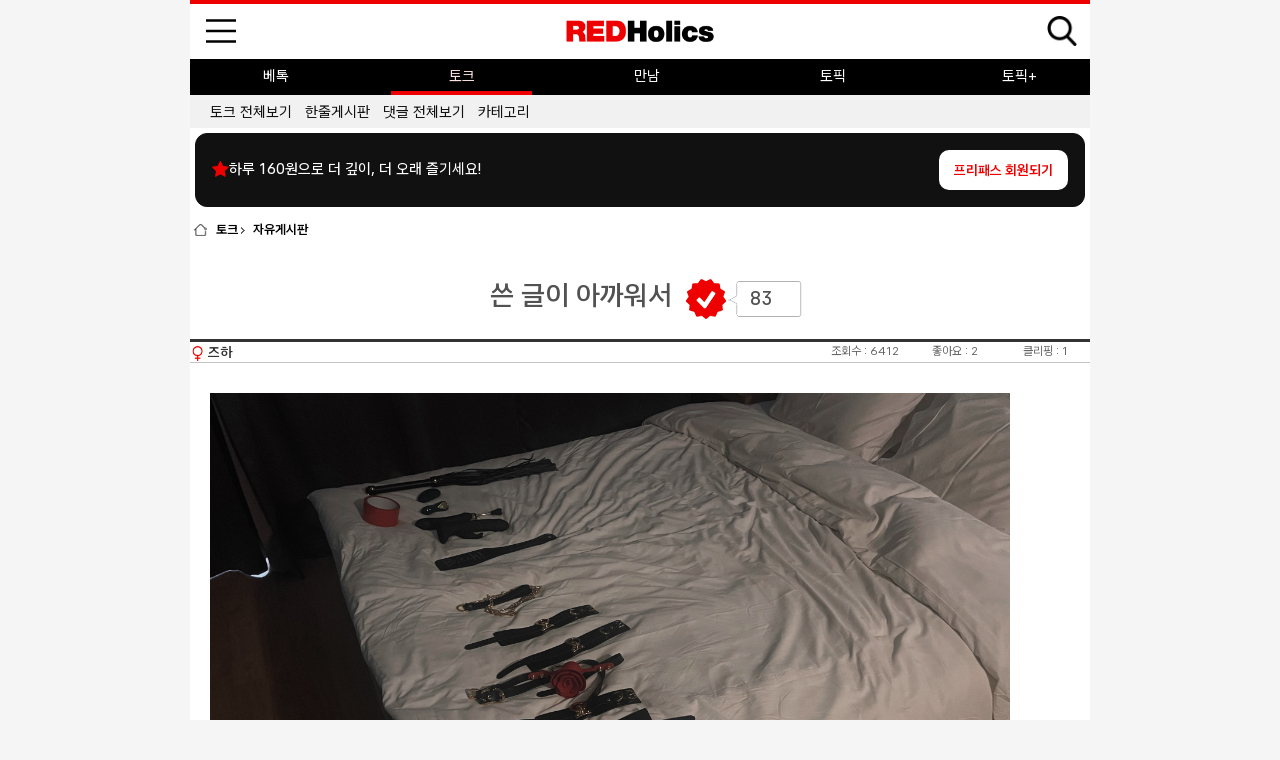

--- FILE ---
content_type: text/html; charset=utf-8
request_url: https://redholics.com/red_board/view.php?&bbs_code=talk2&page=1&bd_num=138753
body_size: 72061
content:
<!doctype html>
<html>
<head>
    <meta charset="utf-8">
    <meta http-equiv="X-UA-Compatible" content="IE=edge">
    <meta name="viewport" content="width=device-width, initial-scale=1">
            <title>쓴 글이 아까워서-레드홀릭스</title>
                <meta name="description" content="자지 딜도로도 오르가즘 느끼고 싸는 걸 몇 번 보더니 쑤셔대는 것에 맛이 들렸나보다. 대실 한 번 하는데 갖고있는 장난감들 이렇게까지 챙겨올 일이야? 하긴 내 반응이 찰지긴 하지.5분만 참아.시간을 정해주고 극한까지 괴롭히는 건.. 진짜 못됐다.묶인 손도 소용없을만큼 몸을 비틀어 저항하면 더 꽉 붙잡혀 당하게 될 뿐.진짜 싫어? 싫으면 말하라고 했잖아. 너 더 느끼고 싶지?반박불가였다.&lsquo;힘들다&rsquo; 가 ..."/>
    

            <meta name="google-site-verification" content="zJ-VVwCUP_GDGKBuynZBw4TjOejqeFFZTUHmxB3dWv8"/>
        <meta property="fb:app_id" content="1426627894297045"/>
        <meta property="og:type" content="website"/>
        <meta property="og:image"
              content="https://redholics.com/red_board/down.php?bbs_code=talk2&bd_num=138753&key=0&mode=thumb"/>
        <meta property="og:url"
              content="https://redholics.com/red_board/view.php?&bbs_code=talk2&page=1&bd_num=138753"/>
        <meta property="og:title" content="쓴 글이 아까워서"/>
        <meta property="og:description" content="자지 딜도로도 오르가즘 느끼고 싸는 걸 몇 번 보더니 쑤셔대는 것에 맛이 들렸나보다. 대실 한 번 하는데 갖고있는 장난감들 이렇게까지 챙겨올 일이야? 하긴 내 반응이 찰지긴 하지.5분만 참아.시간을 정해주고 극한까지 괴롭히는 건.. 진짜 못됐다.묶인 손도 소용없을만큼 몸을 비틀어 저항하면 더 꽉 붙잡혀 당하게 될 뿐.진짜 싫어? 싫으면 말하라고 했잖아. 너 더 느끼고 싶지?반박불가였다.&lsquo;힘들다&rsquo; 가 ..."/>
                <script type="application/ld+json">
        {
            "@context": "https://schema.org",
            "@type": "Article",
            "mainEntityOfPage": {
                "@type": "WebPage",
                "@id": "https://redholics.com/red_board/view.php?&bbs_code=talk2&page=1&bd_num=138753"
            },
            "headline": "쓴 글이 아까워서",
            "description": "자지 딜도로도 오르가즘 느끼고 싸는 걸 몇 번 보더니 쑤셔대는 것에 맛이 들렸나보다. 대실 한 번 하는데 갖고있는 장난감들 이렇게까지 챙겨올 일이야? 하긴 내 반응이 찰지긴 하지.5분만 참아.시간을 정해주고 극한까지 괴롭히는 건.. 진짜 못됐다.묶인 손도 소용없을만큼 몸을 비틀어 저항하면 더 꽉 붙잡혀 당하게 될 뿐.진짜 싫어? 싫으면 말하라고 했잖아. 너 더 느끼고 싶지?반박불가였다.&lsquo;힘들다&rsquo; 가 ...",
            "image": "https://redholics.com/red_board/down.php?bbs_code=talk2&bd_num=138753&key=0&mode=thumb",
            "author": {
                "@type": "Organization",
                "name": "레드홀릭스",
                "url": "https://redholics.com"
            },
            "publisher": {
                "@type": "Organization",
                "name": "레드홀릭스",
                "logo": {
                    "@type": "ImageObject",
                    "url": "https://redholics.com/favicon.ico"
                }
            },
            "datePublished": "",
            "dateModified": ""
        }
    </script>

    <!— Google Tag Manager —>
    <script>(function (w, d, s, l, i) {
            w[l] = w[l] || [];
            w[l].push({
                'gtm.start':
                    new Date().getTime(), event: 'gtm.js'
            });
            var f = d.getElementsByTagName(s)[0],
                j = d.createElement(s), dl = l != 'dataLayer' ? '&l=' + l : '';
            j.async = true;
            j.src =
                'https://www.googletagmanager.com/gtm.js?id=' + i + dl;
            f.parentNode.insertBefore(j, f);
        })(window, document, 'script', 'dataLayer', 'GTM-NGB6KGB');</script>
    <!— End Google Tag Manager —>

    <script>
        (function (i, s, o, g, r, a, m) {
            i['GoogleAnalyticsObject'] = r;
            i[r] = i[r] || function () {
                (i[r].q = i[r].q || []).push(arguments)
            }, i[r].l = 1 * new Date();
            a = s.createElement(o),
                m = s.getElementsByTagName(o)[0];
            a.async = 1;
            a.src = g;
            m.parentNode.insertBefore(a, m)
        })(window, document, 'script', '//www.google-analytics.com/analytics.js', 'ga');
        ga('create', 'UA-46212768-2', 'auto');
        ga('require', 'displayfeatures');
        ga('send', 'pageview');
    </script>


    <!-- Bootstrap -->
    <link href="../bootstrap/css/bootstrap.css" rel="stylesheet">
    <link href="../bootstrap/css/font-awesome.min.css" rel="stylesheet">
    <link href="../red_css/m_style.css" rel="stylesheet" type="text/css">
    <link rel="canonical"
          href="https://redholics.com/red_board/view.php?&bbs_code=talk2&page=1&bd_num=138753">
    <script src="../red_js/common.js"></script>
    <script src="../red_js/lib.validate.js"></script>
    <script src="../red_js/jquery-1.10.2.min.js"></script>
    <script src="../bootstrap/js/bootstrap.min.js"></script>

    <script language="javascript">
        set_url("../red_board/", "../red_member/");
    </script>

    <script async src="https://pagead2.googlesyndication.com/pagead/js/adsbygoogle.js"></script>

    <script>

        (adsbygoogle = window.adsbygoogle || []).push({

            google_ad_client: "ca-pub-2446350730592784",

            enable_page_level_ads: true

        });

    </script>
    <style>
        @media screen and (min-width: 1024px) {
            body {
                max-width: 900px;
                margin: 0 auto;
                background-color: #f5f5f5; /* 바깥 여백 배경색 설정 (선택사항) */
            }

            #container,
            .container,
            #wrapper,
            .wrapper {
                width: 100% !important;
                margin: 0 auto;
            }

            img {
                max-width: 100%;
                height: auto;
            }
        }
    </style>
    <script type="text/javascript">
        (function (c, l, a, r, i, t, y) {
            c[a] = c[a] || function () {
                (c[a].q = c[a].q || []).push(arguments)
            };
            t = l.createElement(r);
            t.async = 1;
            t.src = "https://www.clarity.ms/tag/" + i;
            y = l.getElementsByTagName(r)[0];
            y.parentNode.insertBefore(t, y);
        })(window, document, "clarity", "script", "sbzdjbjjcb");
    </script>
</head><link href="../red_skin/board/talk/style.css?20140210" rel="stylesheet" type="text/css"><body>
<script>
    $(document).ready(function(){
        $("#sb_left_btns").click(function(){
            $("#sb_left_menu").slideToggle("fadein");
        });
    });
    function a_link(url){
        location.href = url;
    }
</script>


<div id="sb_left_menu">
<script>
function a_link(url){
    location.href=url;
}
</script>
<div id="aside" style="left: 0px;">
<div class="profile"><a href="/include/side_menu_chk.php?chk_div=회원가입&url=/red_member/join.php"><font color="white">회원가입</font></a> / <a href="/include/side_menu_chk.php?chk_div=로그인&url=/red_member/login.php"><font color="white">로그인</font></a><span class="right"><img src="/images/icon_notice.png" align="absmiddle" /><span style="opacity:0.2; "><img src="/images/profilebar.png" hspace="12" align="absmiddle" /></span><img src="/images/icon_close.png"onClick="$('#sb_left_menu').hide(300);" align="absmiddle" /></span></div>
<div class="mypoint">

<table class="mypoint">
 <tbody>

 <tr>
 <td class="mypointtext"><a href="#">0 <br />
캐시</a></td>
 <td class="mypointtext" ><a href="#">프리패스<br />
없음</a></td>
  <td class="mypointtext mypointnone" ><a href="#">0<br />
포인트</a></td>
 </tr>
 <tr>
 <td class="mypointtext2"><a href="/red_member/cash_charge2.php">충전하기</a></td>
 <td class="mypointtext2"><a href="/red_member/cash_free2.php">구매하기</a></td>
 <td class="mypointtext2 mypointnone"><a href="/red_member/point_list.php">내역보기</a></td>

 </tr>
 </tbody>
 </table>

</div>
        <div class="main_btn">
            <ul>
                <li><img src="/images/write48.svg" width="50px" alt="글쓰기"vspace="3" border="0"onclick="location.href='/include/side_menu_chk.php?chk_div=글쓰기&url=/red_board/write.php?bbs_code=talk2@g_pos=1'"  /><br />글쓰기</li>
                <li><img src="/images/text48.svg" width="50px"  alt="내 글" vspace="3"border="0" onclick="location.href='/include/side_menu_chk.php?chk_div=내글&url=/red_member/mywrite_list.php'" /><br />내 글</li>
                <li><img src="/images/reply48.svg" width="50px"  alt="내 덧글"vspace="3" border="0"onclick="location.href='/include/side_menu_chk.php?chk_div=내덧글&url=/red_member/mywrite2_list.php'"  /><br />내 덧글</li>
            </ul>
            <ul>
                <li>
                    <img src="/images/clip48.svg" style="filter: grayscale(100%); opacity:0.6;" width="50px" alt="섹스다이어리" vspace="3" border="0"
                         onclick="alert('준비중입니다!');" /><br />섹스다이어리
                </li>
                <li>
                      <span class="icon-badge" role="link"
                            onclick="location.href='/include/side_menu_chk.php?chk_div=레홀마켓&url=/red_product/product_kit.php'">
                        <img src="/images/store48.svg" width="50" alt="레홀마켓" vspace="3" border="0">
                        <span class="badge-new">NEW</span>
                      </span><br>레홀마켓
                </li>
                <li>
                    <img src="/images/item48.svg" width="50px" alt="아이템샵" vspace="3" border="0"
                         onclick="location.href='/include/side_menu_chk.php?chk_div=아이템샵&url=/red_member/buy_item.php'"><br />아이템샵
                </li>
            </ul>

			</div>

        <div class="m_btn">
            <ul>
                <li><input name="submit22"  type="button" class="white_side" id="submit2" onClick="javascript:a_link('/include/side_menu_chk.php?chk_div=아카이브&url=/m/factory_red_all.php');" value="RED"></li>
                <li><input name="submit22"  type="button" class="white_side" id="submit2" onClick="javascript:a_link('/include/side_menu_chk.php?chk_div=아티클&url=/m/factory_all.php')" value="아티클"  ></li>
                <li><input name="submit22"  type="button" class="white_side" id="submit2" onClick="javascript:a_link('/m/archive_brg.php');" value="아카이브"  ></li>
                <li><input name="submit22"  type="button" class="white_side" id="submit2" onClick="javascript:window.open('/include/side_menu_chk.php?chk_div=스토어&url=/m/archive_buy_product.php');" value="마켓 구매내역"  ></li>
                <li><input name="submit22"  type="button" class="white_side" id="submit2" onClick="javascript:a_link('/red_board/view.php?&bbs_code=talk2&page=1&bd_num=9954')" value="이용가이드"  ></li>
            	<li><input name="submit22"  type="button" class="white_side" id="submit2" onClick="javasript:a_link('/include/side_menu_chk.php?chk_div=피임캘린더&url=/m/mense.php')" value="피임캘린더"  ></li>
            	<li><input name="submit22"  type="button" class="white_side" id="submit2" onClick="javascript:a_link('/include/side_menu_chk.php?chk_div=쿠폰입력&url=/red_member/cash_etc.php');" value="쿠폰입력"  ></li>
                <li><input name="submit22"  type="button" class="white_side" id="submit2" onClick="javascript:a_link('/include/side_menu_chk.php?chk_div=포인트전환&url=/red_member/cash_etc.php')" value="포인트전환"  ></li>
                <li><input name="submit22"  type="button" class="white_side" id="submit2" onClick="javascript:a_link('/include/side_menu_chk.php?chk_div=구매콘텐츠&url=/red_member/buyreport_list.php');" value="구매콘텐츠"  ></li>
                <li><input name="submit22"  type="button" class="white_side" id="submit2" onClick="javascript:a_link('/include/side_menu_chk.php?chk_div=클리핑콘텐츠&url=/red_member/cliping_list.php')" value="클리핑콘텐츠"  ></li>
                <li><input name="submit22"  type="button" class="white_side" id="submit2" onClick="javascript:a_link('/m/customer_write.php?page_id=customer');" value="고객센터"  ></li>
                <li>
                    <input name="submit22"  type="button" class="white_side" id="submit2" onClick="javascript:a_link('/include/side_menu_chk.php?chk_div=로그아웃&url=/red_member/login.php')" value="로그인" >
                                    </li>
            </ul>
        </div>

 <!-- 공지사항 리스트 위젯 시작 -->

 <div style="padding:0 15px;">
            <span class="news_title">
              <a href="/red_board/list.php?bbs_code=notice" style="font-weight:bold;font-size:15px;color:#d43f52;">
                공지사항
              </a>
            </span>
     <div class="news_in" style="margin: 10px 0 0 0;">
         <ul style="margin:0;padding:0;list-style:none;">
                              <li class="news_in" style="padding:4px 0;">
                     <a href="/red_board/view.php?bbs_code=notice&bd_num=146169"
                        style="display:block;color:#333;font-size:14px;text-decoration:none;overflow:hidden;text-overflow:ellipsis;white-space:nowrap;">
                         · 레드홀릭스 사업자 변경 안내                     </a>
                 </li>
                              <li class="news_in" style="padding:4px 0;">
                     <a href="/red_board/view.php?bbs_code=notice&bd_num=145944"
                        style="display:block;color:#333;font-size:14px;text-decoration:none;overflow:hidden;text-overflow:ellipsis;white-space:nowrap;">
                         · [패널 모집] 팟캐스트 <레홀 라운드업> ..                     </a>
                 </li>
                              <li class="news_in" style="padding:4px 0;">
                     <a href="/red_board/view.php?bbs_code=notice&bd_num=145795"
                        style="display:block;color:#333;font-size:14px;text-decoration:none;overflow:hidden;text-overflow:ellipsis;white-space:nowrap;">
                         · 업데이트 예정 내역 안내                     </a>
                 </li>
                              <li class="news_in" style="padding:4px 0;">
                     <a href="/red_board/view.php?bbs_code=notice&bd_num=145792"
                        style="display:block;color:#333;font-size:14px;text-decoration:none;overflow:hidden;text-overflow:ellipsis;white-space:nowrap;">
                         · 레홀스토어 10%, 20% 조건없는 할인코드 ..                     </a>
                 </li>
                              <li class="news_in" style="padding:4px 0;">
                     <a href="/red_board/view.php?bbs_code=notice&bd_num=145791"
                        style="display:block;color:#333;font-size:14px;text-decoration:none;overflow:hidden;text-overflow:ellipsis;white-space:nowrap;">
                         · 세줄 [사이드 메뉴] 이용 가이드..                     </a>
                 </li>
                      </ul>
         <!-- ▼ 하단 더보기 버튼 -->
         <div style="text-align:center; margin-top:12px;">
             <a href="/red_board/list.php?bbs_code=notice" style="display:inline-block;padding:6px 22px;background:#f5f5f5;color:#333;border:1px solid #e7e7e7;text-decoration:none;transition:.2s;">
                 더보기
             </a>
         </div>
         <!-- ▲ 더보기 버튼 끝 -->
     </div>
 </div>

 <!-- 공지사항 리스트 위젯 끝 -->
     </div>
</div>

<div id="site-main">
<div class="header">
  <!-- title_wrap -->
  <div class="title-wrap">

  <div class="link-home">
    <a href="/m/full_search.php"><img src="/images/search48.png" width="30px;">
  </div>
    <h1><a href="/m/index.php"><img src="/images/logo2025.png" alt="레드홀릭스"></a></h1>
    <a href="#" class="toggle-right navbar-toggle" id="sb_left_btns"><img src="/images/menu48.svg" width="40px;"></a>
  </div>
  <!-- //title_wrap -->
    <!-- menu_wrap -->
<!-- <script>
jQuery(document).ready(function(){
  jQuery(document).on("contextmenu",function(event){return false});
  jQuery(document).on("selectstart",function(event){return false});
  jQuery(document).on("dragstart",function(event){return false});
});
</script>
 -->
  <div class="menu-wrap">
    <ul class="menu-list">
      <li class="menu_2 "><a href="/m/talk_best.php">베톡</a></li>
      <li class="menu_1 selected"><a href="/m/talk_brg.php">토크</a></li>
      <li class="menu_3 "><a href="/m/meet.php">만남</a></li>
      <li class="menu_4 "><a href="/m/topic_all.php">토픽</a></li>
      <li class="menu_5 "><a href="/m/topic_plus_all.php">토픽+</a></li>
    </ul>
        <ul class="menu-sub-list">
                  <li class=""><a href="/m/talk_all.php">
        토크 전체보기        </a></li>
            <li class=""><a href="/red_board/view.php?bbs_code=talk12&bd_num=371">
        한줄게시판        </a></li>
            <li class=""><a href="/m/talk_comment.php">
        댓글 전체보기        </a></li>
            <li class=""><a href="/m/talk_list.php">
        카테고리        </a></li>
            </ul>
  </div>
  <!-- //menu_wrap -->
            <div class="freepass-banner freepass-banner--main" style="margin:5px;">
            <div class="freepass-banner_msg">
                <i class="fa fa-star"></i>하루 160원으로 더 깊이, 더 오래 즐기세요!
            </div>
            <a href="/red_member/cash_free2.php" class="freepass-banner_btn">프리패스 회원되기</a>
        </div>
    </div>
<div>






<div id="bbs_default">
<div class=location><img src="/talk/image/location_home.jpg"  align="absmiddle"  />
<span class="pad15lr">토크 <img src="/talk/image/location_arrow.jpg" align="absmiddle"  />
</span>자유게시판 </span></div>
<div style="clear:both;height:20px";></div><script>
set_url('../red_board/','../red_member/','../red_skin/board/talk/');
</script>
    <script>
        $(function () {
            $('iframe').load(function () {
                $(this).css("width", "600px");
                $(this).css("height", "400px");
            });
        });
    </script>

<table width="880" border="0" cellspacing="0" cellpadding="0">
    <tr>
        <td class="board_content_tit2">쓴 글이 아까워서            &nbsp;<div
                    style="display: inline-block;background:url(/images/icon_badge.png)no-repeat ;width:116px;height:40px;">
                <span style="marign-top:4px;margin-left:35px;font-size:18px;text-align:right;">83</span>
            </div>
        </td>
    </tr>
    <tr>
        <td class="pad10a border_line2">
            <table width="100%" border="0" cellspacing="0" cellpadding="0">
                <tr>
                    <td class="board_view_t1"><img src='/images/woman.png' width='15'> <span onclick="javascript:profile('188332')" style="cursor:pointer;font-weight:bold"> 즈하</span></td>
                    <td width="10%" class="board_list_t2"><span
                                class="b">조회수 :</span> 6412</td>
                    <td width="10%" class="board_list_t2"> <span
                                class="b">좋아요 :</span> 2</td>
                    <td width="10%" class="board_list_t2"><span
                                class="b">클리핑 :</span> 1</td>
                </tr>
            </table>
        </td>
    </tr>
    <tr>
        <td class="width30 story_text border_line2">
                                <img src="../red_board/down.php?&bbs_code=talk2&page=1&bd_num=138753&key=0&mode=view" onclick="view_image_popup(this)"
                         style="cursor:hand;max-width:800px"><br>
                            자지 딜도로도 오르가즘 느끼고 싸는 걸 몇 번 보더니 쑤셔대는 것에 맛이 들렸나보다. 대실 한 번 하는데 갖고있는 장난감들 이렇게까지 챙겨올 일이야? 하긴 내 반응이 찰지긴 하지.<br />
<br />
5분만 참아.<br />
<br />
시간을 정해주고 극한까지 괴롭히는 건.. 진짜 못됐다.<br />
묶인 손도 소용없을만큼 몸을 비틀어 저항하면 더 꽉 붙잡혀 당하게 될 뿐.<br />
<br />
진짜 싫어? 싫으면 말하라고 했잖아. 너 더 느끼고 싶지?<br />
<br />
반박불가였다.<br />
&lsquo;힘들다&rsquo; 가 일종의 세이프워드였는데 곧 죽어도 힘들다고는 안 했기 때문에. 찰떡같이 알아듣는 내 주인님.<br />
<br />
땀이 줄줄 흘렀다. 가만히 앉아 묶여있기만 했는데도 얼마나 에너지를 태웠는지. 머리카락이 온통 젖어 뺨에 들러붙었다. 뒷통수를 쓰다듬으며 옆에 붙어있는 머리칼을 그가 조심스레 떼어주었다. 그거 하나 하는데 두 손을 쓰는 게 또 그렇게 좋고.<br />
<br />
걸레년이라며 보지 때릴 땐 언제고. 얼굴 정리해주는 손에, 눈 마주치면 못 지나치고 키스해주는 입술에 다정은 왜 담아?..<br />
<br />
앞에 보라며 거울에 비친 내 모습을 정면으로 마주하게 한다. 아니 그에게 턱 붙잡혀 볼 수밖에 없었다.<br />
<br />
예뻐 안 예뻐?<br />
...<br />
<br />
산발이 된 머리, 뚝뚝 떨어지는 땀, 풀린 눈과 빨개진 홍조, 벌어진 입술, 풀어헤쳐진 옷, 헐떡이는 숨<br />
<br />
걸레같아요...<br />
<br />
어 맞아. 너 때문에 내 좆물 줄줄 흐르잖아 샹년아.<br />
<br />
웬만해선 쿠퍼액이 잘 흐르지 않는 사람인데 강제로 입 속에 쑤셔박아진 그의 것에서 비릿한 액이 느껴졌다. 진짜 변태..<br />
<br />
이젠 진짜 잘 빤다고 했다. 처음엔 남자 자지 빨지도 못했던 게. 이젠 걸레같이 자지 먹고 싶어서 환장했다고..<br />
뭘 먹고 싶냐고 물으면 자지가 뇌를 거치지 않고 나온다. 언제부터 이렇게 자지에 환장한 년이 됐지?<br />
<br />
많이 먹어 평생 줄게<br />
<br />
ㅎㅎ나중에 프로포즈는 이걸로 해달라고 해야겠다.<br />
<br />
<br />
<br />
-------<br />
<br />
가볍게 올렸던 글인데 협박범 등장으로 지웠다가 아까워서 다시 올려요. 협박? 스토킹? 익게 저격 한 두번도 아닌데 ptsd 처럼 순간 무섭더라고요. 내가 아니라 상대방이 피해를 볼지도 모른다는 생각에 더 그랬던 것 같고요. 캡쳐는 해뒀습니다.<br />
<br />
레홀 사이트 개편하신다 들었는데 악성 유저들의 필터링이 강력하게 필요하다고 생각합니다. 그 흔한 차단 기능도 없고 경고, 추방 조치도 없으니까요. 이젠 대놓고 협박까지 하는데 레홀 이대로 괜찮은가요?<!--"<--></xml></script></iframe></td>
    </tr>
        <tr>
        <td height="4"></td>
    </tr>
    <tr>
        <td>
            <table width="100%" border="0" cellspacing="0" cellpadding="0">
                <tr>
                    <td width="100" rowspan="3" align="center" valign="middle" class="pad15r"><img
                                src="../red_member/mb_data.php?mb_data=bWJfbnVtPTE4ODMzMiZrZXk9cGhvdG8xJm1vZGU9dmlldw==" width="90" height="90"></td>
                    <td class="board_title "><a
                            href="javascript:profile('188332','/')">즈하</a></td>
                </tr>
                <tr>
                    <td class="board_content"></td>
                </tr>
                                    <tr>
                        <td class="board_cash2"><a href="redholics.com/red_board/view.php?bbs_code=talk2&bd_num=150529" target="_blank">redholics.com/red_board/view.php?bbs_code=talk2&bd_num=150529</a></td>
                    </tr>
                            </table>
        </td>
    </tr>
    <td height="4"></td>
    </tr>
    <tr>
        <td>
            <table width="100%" border="0" cellspacing="0" cellpadding="0">
                <tr>
                    <form name="talk_share" method="post" action="/red_board/write.php?&bbs_code=talk2">
                        <input type="hidden" name="share" value="[base64]">
                        <input type="hidden" name="tmem" value="YTo1OntzOjg6InR3cl9uYW1lIjtzOjY6IuymiO2VmCI7czo4OiJ0d3Jfc2lnbiI7czowOiIiO3M6MTM6InRpbWdfdmlld191cmwiO3M6ODI6Ii4uL3JlZF9tZW1iZXIvbWJfZGF0YS5waHA/[base64]">
                        <td width="20%"><a target="blank" id="sns_facebook" href="http://www.facebook.com/share.php"
                                           title="페이스북에 이 페이지 공유하기"><img src="/images/facebook_logo.jpeg"
                                                                         border="0"></a>&nbsp;<a target="blank"
                                                                                                 id="sns_twitter"
                                                                                                 href="http://twitter.com/share"
                                                                                                 title="트위터에 이 페이지 공유하기"><img
                                        src="/images/twitter_logo.jpeg" border="0"></a><input type="submit"
                                                                                              class="btn white2"
                                                                                              value="토크에 공유하기"></td>
                    </form>
                    <td align="center">
                        <input type="button" value="좋아요"
                                                                onClick="location.href='view.php?&bbs_code=talk2&page=1&bd_num=138753&token=0c298-adfb2bf906aaa41a0666092f20798be0&mode=vote_no'"
                                                                class="btn white2"><input type="button"
                                                                                                 value="뱃지1개"
                                                                                                 onClick="location.href='view.php?&bbs_code=talk2&page=1&bd_num=138753&bd_badge_cnt=1&token=0c298-adfb2bf906aaa41a0666092f20798be0&mode=bd_badge'"
                                                                                                 class="btn red">&nbsp;<input
                                type="button" value="뱃지5개" onClick="location.href='view.php?&bbs_code=talk2&page=1&bd_num=138753&bd_badge_cnt=5&token=0c298-adfb2bf906aaa41a0666092f20798be0&mode=bd_badge'" class="btn red">&nbsp;<input
                                type="button" value="뱃지10개" onClick="location.href='view.php?&bbs_code=talk2&page=1&bd_num=138753&bd_badge_cnt=10&token=0c298-adfb2bf906aaa41a0666092f20798be0&mode=bd_badge'"
                                class="btn red"><br> <span style="color:#666">- 글쓴이에게 뱃지 1개당 70캐쉬가 적립됩니다.</span>
                    </td>
                    <td width="25%" class="textright view_t1">
                         &nbsp;
                        <a href="view.php?&bbs_code=talk2&page=1&bd_num=138753&token=0c298-adfb2bf906aaa41a0666092f20798be0&mode=bd_clip">클리핑하기</a> &nbsp;
                         &nbsp;
                        &nbsp;
                                            </td>
                    <td width="6%"></td>
                </tr>
            </table>
        </td>
    </tr>
    <tr>
        <td height="20"></td>
    </tr>
    <tr>
        <td>
            <table width="100%" border="0" cellspacing="0" cellpadding="0">
                <tr>
                    <td class="view_t1 pad10l">· 추천 콘텐츠</td>
                </tr>
                <tr>
                    <td class="width10 board_content_linebottom"><!--게시판 크기에 따라 갤러리 이미지 개수는 조정하시기 바랍니다.--></td>
                </tr>
                <tr>
                    <td height="8"></td>
                    </td>
                <tr>
                    <td>
                        <table width="100%" border="0" cellspacing="0" cellpadding="0">
                                                                                </table>
                        &nbsp;
                    </td>
                </tr>
                <tr>
                    <td> <script>
    function note_write2(mb_id){
        window.open("/red_member/note_write.php?recv_id="+mb_id,"","width=450,height=450")      ;
    }
 </script>

<div style="clear:both;padding:0 10px 3px 10px">
<script> 
$(document).ready(function(){
   $("#re_comment757467").click(function(){
    $("#recoment757467").slideToggle("fadeout");
  });
});
</script>
      <table width="100%" border="0" cellspacing="0" cellpadding="0">
        <tr>
          <td class="pad10t" align="left"><span class="view_t4 fl">
<img src='/images/woman.png' width='15'><span onclick="javascript:profile('189468')" style="cursor:pointer;font-weight:bold"> 생크림요플레</span> </span><span class="comment_time fr">2024-08-26 03:50:34</span></td>
        </tr>
        <tr>
          <td class="comment comment_list_line" align="left"><div style="float:left;">그리고 신고기능도 없더라구요 :(</div>
          <div style="float:right;">
         </span></div>
      <div style="clear:both;height:10px"></div>
      <table width="100%" align="right">
                  
       
        <tr>
          <td class="f13"> <div style="float:left;" class="f12"> └ <img src='/images/woman.png' width='15'><span onclick="javascript:profile('188332','/red_board/view.php')" style="cursor:pointer;font-weight:bold"> 즈하</span>/ :-( 글삭튀 하면 찾지도 못한다는데요..!!</div>
          <div style="float:right;">
          </span></div>
          </td>
        </tr>          
          
      </table>    
          </td>
        </tr>  
        <tr><td><div id="recoment757467" style="display:none">  
        <table width="95%"  border="0" cellspacing="0" cellpadding="0">       
<form name="re_comment_form" action="./re_comment.php" target="tak" method="post">
<input type="hidden" name="mode" value="comment_write">
<input type="hidden" name="bc_num" value="757467">
<input type="hidden" name="core_num" value=MTg5NDY4>
<input type="hidden" name="bd_num" value="138753">
<input type="hidden" name="bbs_code" value="talk2">
<input type="hidden" name="bbs_db_num" value="18">
<input type="hidden" name="bc_content" value="그리고 신고기능도 없더라구요 :(">
<input type="hidden" name="token" value="0c298-adfb2bf906aaa41a0666092f20798be0">
<table width="100%"  border="0" cellspacing="0" cellpadding="0">
<tr>
<td><textarea name="bcc_content" class="comment_textarea"></textarea></td>
<td width="100"><input name="submit222"  type="submit" class="btn black2" id="submit222"  value="등록" /></td>
</tr>
</table>
</form>
 </div>     
        </td></tr>  
      </table>


<script> 
$(document).ready(function(){
   $("#re_comment755666").click(function(){
    $("#recoment755666").slideToggle("fadeout");
  });
});
</script>
      <table width="100%" border="0" cellspacing="0" cellpadding="0">
        <tr>
          <td class="pad10t" align="left"><span class="view_t4 fl">
<img src='/images/man.png' width='15'><span onclick="javascript:profile('87')" style="cursor:pointer;font-weight:bold"> 섹시고니</span> </span><span class="comment_time fr">2024-08-02 09:52:08</span></td>
        </tr>
        <tr>
          <td class="comment comment_list_line" align="left"><div style="float:left;">경고, 강등, 강퇴, 영구제재 단계별 조치 있습니다. 토크 가이드라인 참고해서 보내주세요.</div>
          <div style="float:right;">
         </span></div>
      <div style="clear:both;height:10px"></div>
      <table width="100%" align="right">
                
      </table>    
          </td>
        </tr>  
        <tr><td><div id="recoment755666" style="display:none">  
        <table width="95%"  border="0" cellspacing="0" cellpadding="0">       
<form name="re_comment_form" action="./re_comment.php" target="tak" method="post">
<input type="hidden" name="mode" value="comment_write">
<input type="hidden" name="bc_num" value="755666">
<input type="hidden" name="core_num" value=ODc=>
<input type="hidden" name="bd_num" value="138753">
<input type="hidden" name="bbs_code" value="talk2">
<input type="hidden" name="bbs_db_num" value="18">
<input type="hidden" name="bc_content" value="경고, 강등, 강퇴, 영구제재 단계별 조치 있습니다. 토크 가이드라인 참고해서 보내주세요.">
<input type="hidden" name="token" value="0c298-adfb2bf906aaa41a0666092f20798be0">
<table width="100%"  border="0" cellspacing="0" cellpadding="0">
<tr>
<td><textarea name="bcc_content" class="comment_textarea"></textarea></td>
<td width="100"><input name="submit222"  type="submit" class="btn black2" id="submit222"  value="등록" /></td>
</tr>
</table>
</form>
 </div>     
        </td></tr>  
      </table>


<script> 
$(document).ready(function(){
   $("#re_comment755665").click(function(){
    $("#recoment755665").slideToggle("fadeout");
  });
});
</script>
      <table width="100%" border="0" cellspacing="0" cellpadding="0">
        <tr>
          <td class="pad10t" align="left"><span class="view_t4 fl">
<img src='/images/man.png' width='15'><span onclick="javascript:profile('173498')" style="cursor:pointer;font-weight:bold"> 홍제동섹시가이</span> </span><span class="comment_time fr">2024-08-02 09:35:54</span></td>
        </tr>
        <tr>
          <td class="comment comment_list_line" align="left"><div style="float:left;">악플러 협박범 스토킹범 처단</div>
          <div style="float:right;">
         </span></div>
      <div style="clear:both;height:10px"></div>
      <table width="100%" align="right">
                
      </table>    
          </td>
        </tr>  
        <tr><td><div id="recoment755665" style="display:none">  
        <table width="95%"  border="0" cellspacing="0" cellpadding="0">       
<form name="re_comment_form" action="./re_comment.php" target="tak" method="post">
<input type="hidden" name="mode" value="comment_write">
<input type="hidden" name="bc_num" value="755665">
<input type="hidden" name="core_num" value=MTczNDk4>
<input type="hidden" name="bd_num" value="138753">
<input type="hidden" name="bbs_code" value="talk2">
<input type="hidden" name="bbs_db_num" value="18">
<input type="hidden" name="bc_content" value="악플러 협박범 스토킹범 처단">
<input type="hidden" name="token" value="0c298-adfb2bf906aaa41a0666092f20798be0">
<table width="100%"  border="0" cellspacing="0" cellpadding="0">
<tr>
<td><textarea name="bcc_content" class="comment_textarea"></textarea></td>
<td width="100"><input name="submit222"  type="submit" class="btn black2" id="submit222"  value="등록" /></td>
</tr>
</table>
</form>
 </div>     
        </td></tr>  
      </table>


<script> 
$(document).ready(function(){
   $("#re_comment755662").click(function(){
    $("#recoment755662").slideToggle("fadeout");
  });
});
</script>
      <table width="100%" border="0" cellspacing="0" cellpadding="0">
        <tr>
          <td class="pad10t" align="left"><span class="view_t4 fl">
<img src='/images/man.png' width='15'><span onclick="javascript:profile('160274')" style="cursor:pointer;font-weight:bold"> seattlesbest</span> </span><span class="comment_time fr">2024-08-02 07:43:56</span></td>
        </tr>
        <tr>
          <td class="comment comment_list_line" align="left"><div style="float:left;">어흐....♡♡♡♡ 즈하님 글 지우지 말아요. 아깝잖아여 ♡</div>
          <div style="float:right;">
         </span></div>
      <div style="clear:both;height:10px"></div>
      <table width="100%" align="right">
                
      </table>    
          </td>
        </tr>  
        <tr><td><div id="recoment755662" style="display:none">  
        <table width="95%"  border="0" cellspacing="0" cellpadding="0">       
<form name="re_comment_form" action="./re_comment.php" target="tak" method="post">
<input type="hidden" name="mode" value="comment_write">
<input type="hidden" name="bc_num" value="755662">
<input type="hidden" name="core_num" value=MTYwMjc0>
<input type="hidden" name="bd_num" value="138753">
<input type="hidden" name="bbs_code" value="talk2">
<input type="hidden" name="bbs_db_num" value="18">
<input type="hidden" name="bc_content" value="어흐....♡♡♡♡ 즈하님 글 지우지 말아요. 아깝잖아여 ♡">
<input type="hidden" name="token" value="0c298-adfb2bf906aaa41a0666092f20798be0">
<table width="100%"  border="0" cellspacing="0" cellpadding="0">
<tr>
<td><textarea name="bcc_content" class="comment_textarea"></textarea></td>
<td width="100"><input name="submit222"  type="submit" class="btn black2" id="submit222"  value="등록" /></td>
</tr>
</table>
</form>
 </div>     
        </td></tr>  
      </table>


<script> 
$(document).ready(function(){
   $("#re_comment755650").click(function(){
    $("#recoment755650").slideToggle("fadeout");
  });
});
</script>
      <table width="100%" border="0" cellspacing="0" cellpadding="0">
        <tr>
          <td class="pad10t" align="left"><span class="view_t4 fl">
<img src='/images/woman.png' width='15'><span onclick="javascript:profile('188389')" style="cursor:pointer;font-weight:bold"> 다이앤</span> </span><span class="comment_time fr">2024-08-02 00:22:52</span></td>
        </tr>
        <tr>
          <td class="comment comment_list_line" align="left"><div style="float:left;">무슨 협박이었길래요ㅠㅜ 즈하님 글 좋아하니까 운영진분들 협박범에 대한 조치 좀 해주세요</div>
          <div style="float:right;">
         </span></div>
      <div style="clear:both;height:10px"></div>
      <table width="100%" align="right">
                
      </table>    
          </td>
        </tr>  
        <tr><td><div id="recoment755650" style="display:none">  
        <table width="95%"  border="0" cellspacing="0" cellpadding="0">       
<form name="re_comment_form" action="./re_comment.php" target="tak" method="post">
<input type="hidden" name="mode" value="comment_write">
<input type="hidden" name="bc_num" value="755650">
<input type="hidden" name="core_num" value=MTg4Mzg5>
<input type="hidden" name="bd_num" value="138753">
<input type="hidden" name="bbs_code" value="talk2">
<input type="hidden" name="bbs_db_num" value="18">
<input type="hidden" name="bc_content" value="무슨 협박이었길래요ㅠㅜ 즈하님 글 좋아하니까 운영진분들 협박범에 대한 조치 좀 해주세요">
<input type="hidden" name="token" value="0c298-adfb2bf906aaa41a0666092f20798be0">
<table width="100%"  border="0" cellspacing="0" cellpadding="0">
<tr>
<td><textarea name="bcc_content" class="comment_textarea"></textarea></td>
<td width="100"><input name="submit222"  type="submit" class="btn black2" id="submit222"  value="등록" /></td>
</tr>
</table>
</form>
 </div>     
        </td></tr>  
      </table>


<script> 
$(document).ready(function(){
   $("#re_comment755645").click(function(){
    $("#recoment755645").slideToggle("fadeout");
  });
});
</script>
      <table width="100%" border="0" cellspacing="0" cellpadding="0">
        <tr>
          <td class="pad10t" align="left"><span class="view_t4 fl">
<img src='/images/man.png' width='15'><span onclick="javascript:profile('129950')" style="cursor:pointer;font-weight:bold"> 아사삭</span> </span><span class="comment_time fr">2024-08-02 00:08:05</span></td>
        </tr>
        <tr>
          <td class="comment comment_list_line" align="left"><div style="float:left;">나는 즈하님 좋아요 글도 재밋구요 다들미친놈은 아니니 걱정밀아요</div>
          <div style="float:right;">
         </span></div>
      <div style="clear:both;height:10px"></div>
      <table width="100%" align="right">
                
      </table>    
          </td>
        </tr>  
        <tr><td><div id="recoment755645" style="display:none">  
        <table width="95%"  border="0" cellspacing="0" cellpadding="0">       
<form name="re_comment_form" action="./re_comment.php" target="tak" method="post">
<input type="hidden" name="mode" value="comment_write">
<input type="hidden" name="bc_num" value="755645">
<input type="hidden" name="core_num" value=MTI5OTUw>
<input type="hidden" name="bd_num" value="138753">
<input type="hidden" name="bbs_code" value="talk2">
<input type="hidden" name="bbs_db_num" value="18">
<input type="hidden" name="bc_content" value="나는 즈하님 좋아요 글도 재밋구요 다들미친놈은 아니니 걱정밀아요">
<input type="hidden" name="token" value="0c298-adfb2bf906aaa41a0666092f20798be0">
<table width="100%"  border="0" cellspacing="0" cellpadding="0">
<tr>
<td><textarea name="bcc_content" class="comment_textarea"></textarea></td>
<td width="100"><input name="submit222"  type="submit" class="btn black2" id="submit222"  value="등록" /></td>
</tr>
</table>
</form>
 </div>     
        </td></tr>  
      </table>


<script> 
$(document).ready(function(){
   $("#re_comment755642").click(function(){
    $("#recoment755642").slideToggle("fadeout");
  });
});
</script>
      <table width="100%" border="0" cellspacing="0" cellpadding="0">
        <tr>
          <td class="pad10t" align="left"><span class="view_t4 fl">
<img src='/images/woman.png' width='15'><span onclick="javascript:profile('165331')" style="cursor:pointer;font-weight:bold"> 섹스는맛있어</span> </span><span class="comment_time fr">2024-08-01 23:46:36</span></td>
        </tr>
        <tr>
          <td class="comment comment_list_line" align="left"><div style="float:left;">다시 올리셔서 너무 좋아요 ㅜㅠㅠ비록 묶여서 괴롭힘 당하시던 사진들은 다시 못보겠지만....(진짜 너~~~~~무 야했어요!!ㅜㅠㅠㅠㅠ물론 이 글도 야함 ㅠㅠ) ♡♡♡즈하님 최고♡♡♡♡</div>
          <div style="float:right;">
         </span></div>
      <div style="clear:both;height:10px"></div>
      <table width="100%" align="right">
                
      </table>    
          </td>
        </tr>  
        <tr><td><div id="recoment755642" style="display:none">  
        <table width="95%"  border="0" cellspacing="0" cellpadding="0">       
<form name="re_comment_form" action="./re_comment.php" target="tak" method="post">
<input type="hidden" name="mode" value="comment_write">
<input type="hidden" name="bc_num" value="755642">
<input type="hidden" name="core_num" value=MTY1MzMx>
<input type="hidden" name="bd_num" value="138753">
<input type="hidden" name="bbs_code" value="talk2">
<input type="hidden" name="bbs_db_num" value="18">
<input type="hidden" name="bc_content" value="다시 올리셔서 너무 좋아요 ㅜㅠㅠ비록 묶여서 괴롭힘 당하시던 사진들은 다시 못보겠지만....(진짜 너~~~~~무 야했어요!!ㅜㅠㅠㅠㅠ물론 이 글도 야함 ㅠㅠ) ♡♡♡즈하님 최고♡♡♡♡">
<input type="hidden" name="token" value="0c298-adfb2bf906aaa41a0666092f20798be0">
<table width="100%"  border="0" cellspacing="0" cellpadding="0">
<tr>
<td><textarea name="bcc_content" class="comment_textarea"></textarea></td>
<td width="100"><input name="submit222"  type="submit" class="btn black2" id="submit222"  value="등록" /></td>
</tr>
</table>
</form>
 </div>     
        </td></tr>  
      </table>


<script> 
$(document).ready(function(){
   $("#re_comment755641").click(function(){
    $("#recoment755641").slideToggle("fadeout");
  });
});
</script>
      <table width="100%" border="0" cellspacing="0" cellpadding="0">
        <tr>
          <td class="pad10t" align="left"><span class="view_t4 fl">
<img src='/images/man.png' width='15'><span onclick="javascript:profile('189173')" style="cursor:pointer;font-weight:bold"> 공현웅</span> </span><span class="comment_time fr">2024-08-01 23:45:02</span></td>
        </tr>
        <tr>
          <td class="comment comment_list_line" align="left"><div style="float:left;">응원합니다 :)<br>몇안되는 그런 의미입니다</div>
          <div style="float:right;">
         </span></div>
      <div style="clear:both;height:10px"></div>
      <table width="100%" align="right">
                
      </table>    
          </td>
        </tr>  
        <tr><td><div id="recoment755641" style="display:none">  
        <table width="95%"  border="0" cellspacing="0" cellpadding="0">       
<form name="re_comment_form" action="./re_comment.php" target="tak" method="post">
<input type="hidden" name="mode" value="comment_write">
<input type="hidden" name="bc_num" value="755641">
<input type="hidden" name="core_num" value=MTg5MTcz>
<input type="hidden" name="bd_num" value="138753">
<input type="hidden" name="bbs_code" value="talk2">
<input type="hidden" name="bbs_db_num" value="18">
<input type="hidden" name="bc_content" value="응원합니다 :)<br>몇안되는 그런 의미입니다">
<input type="hidden" name="token" value="0c298-adfb2bf906aaa41a0666092f20798be0">
<table width="100%"  border="0" cellspacing="0" cellpadding="0">
<tr>
<td><textarea name="bcc_content" class="comment_textarea"></textarea></td>
<td width="100"><input name="submit222"  type="submit" class="btn black2" id="submit222"  value="등록" /></td>
</tr>
</table>
</form>
 </div>     
        </td></tr>  
      </table>


<script> 
$(document).ready(function(){
   $("#re_comment755639").click(function(){
    $("#recoment755639").slideToggle("fadeout");
  });
});
</script>
      <table width="100%" border="0" cellspacing="0" cellpadding="0">
        <tr>
          <td class="pad10t" align="left"><span class="view_t4 fl">
<img src='/images/man.png' width='15'><span onclick="javascript:profile('169979')" style="cursor:pointer;font-weight:bold"> 어디누구</span> </span><span class="comment_time fr">2024-08-01 23:39:40</span></td>
        </tr>
        <tr>
          <td class="comment comment_list_line" align="left"><div style="float:left;">글 잘 보고 있습니다. 레홀 뿐 아니라 커뮤니티들이 이상해지는 주기가 있는것 같습니다. 너무 괴념치 마시고 상처 받지도 마시고.... 다음 글도 애타게 기대해봅니다.</div>
          <div style="float:right;">
         </span></div>
      <div style="clear:both;height:10px"></div>
      <table width="100%" align="right">
                
      </table>    
          </td>
        </tr>  
        <tr><td><div id="recoment755639" style="display:none">  
        <table width="95%"  border="0" cellspacing="0" cellpadding="0">       
<form name="re_comment_form" action="./re_comment.php" target="tak" method="post">
<input type="hidden" name="mode" value="comment_write">
<input type="hidden" name="bc_num" value="755639">
<input type="hidden" name="core_num" value=MTY5OTc5>
<input type="hidden" name="bd_num" value="138753">
<input type="hidden" name="bbs_code" value="talk2">
<input type="hidden" name="bbs_db_num" value="18">
<input type="hidden" name="bc_content" value="글 잘 보고 있습니다. 레홀 뿐 아니라 커뮤니티들이 이상해지는 주기가 있는것 같습니다. 너무 괴념치 마시고 상처 받지도 마시고.... 다음 글도 애타게 기대해봅니다.">
<input type="hidden" name="token" value="0c298-adfb2bf906aaa41a0666092f20798be0">
<table width="100%"  border="0" cellspacing="0" cellpadding="0">
<tr>
<td><textarea name="bcc_content" class="comment_textarea"></textarea></td>
<td width="100"><input name="submit222"  type="submit" class="btn black2" id="submit222"  value="등록" /></td>
</tr>
</table>
</form>
 </div>     
        </td></tr>  
      </table>


<script> 
$(document).ready(function(){
   $("#re_comment755637").click(function(){
    $("#recoment755637").slideToggle("fadeout");
  });
});
</script>
      <table width="100%" border="0" cellspacing="0" cellpadding="0">
        <tr>
          <td class="pad10t" align="left"><span class="view_t4 fl">
<img src='/images/man.png' width='15'><span onclick="javascript:profile('165241')" style="cursor:pointer;font-weight:bold"> 글렌로스</span> </span><span class="comment_time fr">2024-08-01 23:34:43</span></td>
        </tr>
        <tr>
          <td class="comment comment_list_line" align="left"><div style="float:left;">날리지 말고 잘 모아두세요ㅋㅋ 저처럼 모아놨다 시간 지난뒤에 보면 추억입니다</div>
          <div style="float:right;">
         </span></div>
      <div style="clear:both;height:10px"></div>
      <table width="100%" align="right">
                
      </table>    
          </td>
        </tr>  
        <tr><td><div id="recoment755637" style="display:none">  
        <table width="95%"  border="0" cellspacing="0" cellpadding="0">       
<form name="re_comment_form" action="./re_comment.php" target="tak" method="post">
<input type="hidden" name="mode" value="comment_write">
<input type="hidden" name="bc_num" value="755637">
<input type="hidden" name="core_num" value=MTY1MjQx>
<input type="hidden" name="bd_num" value="138753">
<input type="hidden" name="bbs_code" value="talk2">
<input type="hidden" name="bbs_db_num" value="18">
<input type="hidden" name="bc_content" value="날리지 말고 잘 모아두세요ㅋㅋ 저처럼 모아놨다 시간 지난뒤에 보면 추억입니다">
<input type="hidden" name="token" value="0c298-adfb2bf906aaa41a0666092f20798be0">
<table width="100%"  border="0" cellspacing="0" cellpadding="0">
<tr>
<td><textarea name="bcc_content" class="comment_textarea"></textarea></td>
<td width="100"><input name="submit222"  type="submit" class="btn black2" id="submit222"  value="등록" /></td>
</tr>
</table>
</form>
 </div>     
        </td></tr>  
      </table>


<table width="100%" border="0" cellpadding="0" cellspacing="0">
  <tr>
  <tr><td height="20"></td>
  </tr>
  <tr>
    <td align="center" class="page">
<h5><span style='padding: 10px 10px 10px 10px'><a class='page'></a> <a class='page'>  </a>   <a  class='page2'>  1  </a>   <a class='page'>  </a>  <a class='page' > </a></span></h5>
    </td>
  </tr>
</table>
</div>
<div style="height:0px;width:0px"><iframe name="tak" frameborder="0" iframeHeight=0 iframeWidth="0"></iframe></div>
</td>
                    <!--   </tr>
                         <td class="center pad25tf">-!! 처음에는 !최대 10개 / 전체보기시에는 페이지당 30개씩!!

                             <input name="submit223"  type="submit" class="btn white" id="submit223"  value="덧글 전체보기" />      </td>
                       </tr>-->
            </table>
        </td>
    </tr>
</table>


    <input type="button" value="목록보기" onClick="location.href='list.php?&bbs_code=talk2&page=1&bd_num=138753'" class="btn white2">

    <br>
    <br>
    <div style="width:100%">
        <table width="100%" cellspacing="0" border="0" cellpadding="0">
<form name="category_form" action="?" method="get" enctype="multipart/form-data">
<input type="hidden" name="bbs_code" value="talk2">
	<tr> 
		<td>
		</td>
		<td align="right" class="count">Total : 
			39796			(1/1990)</td>
    </tr>
</form>
</table><form name="list_form" method="post" enctype="multipart/form-data" action="?">
<input type="hidden" name="bbs_code" value="talk2">
<input type="hidden" name="page" value="1">
<input name="mode" type="hidden" value="">
<table width="880"  border="0" cellspacing="0" cellpadding="0" >
	<tr>
	<td>
	<table width="100%" height="45"  border="0" cellpadding="0" cellspacing="0">
	<tr align="center">
		<td  width="5%" class="board_list_left f13" >번호</td>
		<td  class="board_list_left f13">제목</td>
		<td  width="10%" class="board_list_left f13">작성자</td>
		<td  width="14%" class="board_list_left f13">작성일</td>
		<td  width="5%" class="board_list_left f13">조회</td>
	</tr>
	</table>
	</td>
	</tr>
  <tr>
    <td height="5" valign="top"></td>
  </tr>	
 	<tr>
	<td><table width="100%" heigth="30"  border="0" cellspacing="0" cellpadding="0"> 

      <tr align="center">

		<td  width="5%" class="board_list_t4 board_line"><font color=blue>[공지]</font></td>
		<td class="board_list_t3 board_line pad5l">		  <a href="view.php?&bbs_code=talk2&page=1&bd_num=69020">
		 카카오 오픈 단톡방 운영을 시작합니다. (22년2월25일 업데이..</a> <font color=blue style=font-size:7pt>[478]</font> </td>
		<td  width="10%" class="board_list_t4 board_line"><span onclick="javascript:profile('65')" style="cursor:pointer;font-weight:bold"> 레드홀릭스</span></td>
		<td  width="14%" class="board_list_t4 board_line">2017-11-05</td>
		<td  width="5%" class="board_list_t4 board_line">255245</td>
		</td>

		</tr>

      <tr align="center">

		<td  width="5%" class="board_list_t4 board_line"><font color=blue>[공지]</font></td>
		<td class="board_list_t3 board_line pad5l">		  <a href="view.php?&bbs_code=talk2&page=1&bd_num=9954">
		 (공지) 레드홀릭스 이용 가이드라인 (2025.12.17 업데이트)..</a> <font color=blue style=font-size:7pt>[422]</font> </td>
		<td  width="10%" class="board_list_t4 board_line"><span onclick="javascript:profile('87')" style="cursor:pointer;font-weight:bold"> 섹시고니</span></td>
		<td  width="14%" class="board_list_t4 board_line">2015-01-16</td>
		<td  width="5%" class="board_list_t4 board_line">385102</td>
		</td>

		</tr>

      <tr align="center">

		<td  width="5%" class="board_list_t4 board_line">39794</td>
		<td class="board_list_t3 board_line pad5l">		  <a href="view.php?&bbs_code=talk2&page=1&bd_num=151492">
		 오늘의 영포티</a> <font color=blue style=font-size:7pt>[3]</font>  <font color=red style=font-size:8pt>new</font></td>
		<td  width="10%" class="board_list_t4 board_line"><span onclick="javascript:profile('184090')" style="cursor:pointer;font-weight:bold"> 체리페티쉬</span></td>
		<td  width="14%" class="board_list_t4 board_line">2026-01-16</td>
		<td  width="5%" class="board_list_t4 board_line">368</td>
		</td>

		</tr>

      <tr align="center">

		<td  width="5%" class="board_list_t4 board_line">39793</td>
		<td class="board_list_t3 board_line pad5l">		  <a href="view.php?&bbs_code=talk2&page=1&bd_num=151489">
		 족가시오</a> <font color=blue style=font-size:7pt>[7]</font>  <font color=red style=font-size:8pt>new</font></td>
		<td  width="10%" class="board_list_t4 board_line"><span onclick="javascript:profile('199910')" style="cursor:pointer;font-weight:bold"> 용택이</span></td>
		<td  width="14%" class="board_list_t4 board_line">2026-01-16</td>
		<td  width="5%" class="board_list_t4 board_line">387</td>
		</td>

		</tr>

      <tr align="center">

		<td  width="5%" class="board_list_t4 board_line">39792</td>
		<td class="board_list_t3 board_line pad5l">		  <a href="view.php?&bbs_code=talk2&page=1&bd_num=151487">
		 신이 가장 좋아하는 소리는</a> <font color=blue style=font-size:7pt>[14]</font>  <font color=red style=font-size:8pt>new</font></td>
		<td  width="10%" class="board_list_t4 board_line"><span onclick="javascript:profile('190617')" style="cursor:pointer;font-weight:bold"> 변화가큰편</span></td>
		<td  width="14%" class="board_list_t4 board_line">2026-01-16</td>
		<td  width="5%" class="board_list_t4 board_line">458</td>
		</td>

		</tr>

      <tr align="center">

		<td  width="5%" class="board_list_t4 board_line">39791</td>
		<td class="board_list_t3 board_line pad5l">		  <a href="view.php?&bbs_code=talk2&page=1&bd_num=151482">
		 .....</a> <font color=blue style=font-size:7pt>[13]</font>  <font color=red style=font-size:8pt>new</font></td>
		<td  width="10%" class="board_list_t4 board_line"><span onclick="javascript:profile('187580')" style="cursor:pointer;font-weight:bold"> 365일</span></td>
		<td  width="14%" class="board_list_t4 board_line">2026-01-15</td>
		<td  width="5%" class="board_list_t4 board_line">832</td>
		</td>

		</tr>

      <tr align="center">

		<td  width="5%" class="board_list_t4 board_line">39790</td>
		<td class="board_list_t3 board_line pad5l">		  <a href="view.php?&bbs_code=talk2&page=1&bd_num=151481">
		  섹파 구해요</a> <font color=blue style=font-size:7pt>[2]</font>  <font color=red style=font-size:8pt>new</font></td>
		<td  width="10%" class="board_list_t4 board_line"><span onclick="javascript:profile('193450')" style="cursor:pointer;font-weight:bold"> 키183</span></td>
		<td  width="14%" class="board_list_t4 board_line">2026-01-15</td>
		<td  width="5%" class="board_list_t4 board_line">522</td>
		</td>

		</tr>

      <tr align="center">

		<td  width="5%" class="board_list_t4 board_line">39789</td>
		<td class="board_list_t3 board_line pad5l">		  <a href="view.php?&bbs_code=talk2&page=1&bd_num=151480">
		 헛소리입니다ㅎ</a> <font color=blue style=font-size:7pt>[15]</font>  <font color=red style=font-size:8pt>new</font></td>
		<td  width="10%" class="board_list_t4 board_line"><span onclick="javascript:profile('1262')" style="cursor:pointer;font-weight:bold"> 노롱이</span></td>
		<td  width="14%" class="board_list_t4 board_line">2026-01-15</td>
		<td  width="5%" class="board_list_t4 board_line">656</td>
		</td>

		</tr>

      <tr align="center">

		<td  width="5%" class="board_list_t4 board_line">39788</td>
		<td class="board_list_t3 board_line pad5l">		  <a href="view.php?&bbs_code=talk2&page=1&bd_num=151477">
		 연애의 끝</a> <font color=blue style=font-size:7pt>[27]</font>  <font color=red style=font-size:8pt>new</font></td>
		<td  width="10%" class="board_list_t4 board_line"><span onclick="javascript:profile('200425')" style="cursor:pointer;font-weight:bold"> 트러블메이커</span></td>
		<td  width="14%" class="board_list_t4 board_line">2026-01-15</td>
		<td  width="5%" class="board_list_t4 board_line">748</td>
		</td>

		</tr>

      <tr align="center">

		<td  width="5%" class="board_list_t4 board_line">39787</td>
		<td class="board_list_t3 board_line pad5l">		  <a href="view.php?&bbs_code=talk2&page=1&bd_num=151476">
		 연인(부부)사이 좋아지시길 바라며</a> <font color=blue style=font-size:7pt>[8]</font>  <font color=red style=font-size:8pt>new</font></td>
		<td  width="10%" class="board_list_t4 board_line"><span onclick="javascript:profile('190617')" style="cursor:pointer;font-weight:bold"> 변화가큰편</span></td>
		<td  width="14%" class="board_list_t4 board_line">2026-01-15</td>
		<td  width="5%" class="board_list_t4 board_line">456</td>
		</td>

		</tr>

      <tr align="center">

		<td  width="5%" class="board_list_t4 board_line">39786</td>
		<td class="board_list_t3 board_line pad5l">		  <a href="view.php?&bbs_code=talk2&page=1&bd_num=151474">
		 무정자증???</a> <font color=blue style=font-size:7pt>[3]</font>  <font color=red style=font-size:8pt>new</font></td>
		<td  width="10%" class="board_list_t4 board_line"><span onclick="javascript:profile('190104')" style="cursor:pointer;font-weight:bold"> 앙큼쫀득</span></td>
		<td  width="14%" class="board_list_t4 board_line">2026-01-15</td>
		<td  width="5%" class="board_list_t4 board_line">332</td>
		</td>

		</tr>

      <tr align="center">

		<td  width="5%" class="board_list_t4 board_line">39785</td>
		<td class="board_list_t3 board_line pad5l">		  <a href="view.php?&bbs_code=talk2&page=1&bd_num=151472">
		 이맛에 외근하지 :)</a> <font color=blue style=font-size:7pt>[31]</font>  <font color=red style=font-size:8pt>new</font></td>
		<td  width="10%" class="board_list_t4 board_line"><span onclick="javascript:profile('152562')" style="cursor:pointer;font-weight:bold"> spell</span></td>
		<td  width="14%" class="board_list_t4 board_line">2026-01-15</td>
		<td  width="5%" class="board_list_t4 board_line">1033</td>
		</td>

		</tr>

      <tr align="center">

		<td  width="5%" class="board_list_t4 board_line">39784</td>
		<td class="board_list_t3 board_line pad5l">		  <a href="view.php?&bbs_code=talk2&page=1&bd_num=151471">
		 해피데이♡</a> <font color=blue style=font-size:7pt>[37]</font>  <font color=red style=font-size:8pt>new</font></td>
		<td  width="10%" class="board_list_t4 board_line"><span onclick="javascript:profile('191162')" style="cursor:pointer;font-weight:bold"> Onthe</span></td>
		<td  width="14%" class="board_list_t4 board_line">2026-01-15</td>
		<td  width="5%" class="board_list_t4 board_line">1504</td>
		</td>

		</tr>

      <tr align="center">

		<td  width="5%" class="board_list_t4 board_line">39783</td>
		<td class="board_list_t3 board_line pad5l">		  <a href="view.php?&bbs_code=talk2&page=1&bd_num=151470">
		 오늘은</a> <font color=blue style=font-size:7pt>[10]</font>  <font color=red style=font-size:8pt>new</font></td>
		<td  width="10%" class="board_list_t4 board_line"><span onclick="javascript:profile('187580')" style="cursor:pointer;font-weight:bold"> 365일</span></td>
		<td  width="14%" class="board_list_t4 board_line">2026-01-15</td>
		<td  width="5%" class="board_list_t4 board_line">521</td>
		</td>

		</tr>

      <tr align="center">

		<td  width="5%" class="board_list_t4 board_line">39782</td>
		<td class="board_list_t3 board_line pad5l">		  <a href="view.php?&bbs_code=talk2&page=1&bd_num=151468">
		 [후방] 네토스토리... 새해 첫 초대남</a> <font color=blue style=font-size:7pt>[14]</font>  <font color=red style=font-size:8pt>new</font></td>
		<td  width="10%" class="board_list_t4 board_line"><span onclick="javascript:profile('190710')" style="cursor:pointer;font-weight:bold"> 네토스토리</span></td>
		<td  width="14%" class="board_list_t4 board_line">2026-01-15</td>
		<td  width="5%" class="board_list_t4 board_line">1431</td>
		</td>

		</tr>

      <tr align="center">

		<td  width="5%" class="board_list_t4 board_line">39781</td>
		<td class="board_list_t3 board_line pad5l">		  <a href="view.php?&bbs_code=talk2&page=1&bd_num=151467">
		 너무나 사랑하는 사람이 있었는데 그사람 아니면 이제 스킨십..</a> <font color=blue style=font-size:7pt>[8]</font>  <font color=red style=font-size:8pt>new</font></td>
		<td  width="10%" class="board_list_t4 board_line"><span onclick="javascript:profile('189876')" style="cursor:pointer;font-weight:bold"> 규르루를</span></td>
		<td  width="14%" class="board_list_t4 board_line">2026-01-15</td>
		<td  width="5%" class="board_list_t4 board_line">564</td>
		</td>

		</tr>

      <tr align="center">

		<td  width="5%" class="board_list_t4 board_line">39780</td>
		<td class="board_list_t3 board_line pad5l">		  <a href="view.php?&bbs_code=talk2&page=1&bd_num=151466">
		 아는 오빠</a> <font color=blue style=font-size:7pt>[3]</font>  <font color=red style=font-size:8pt>new</font></td>
		<td  width="10%" class="board_list_t4 board_line"><span onclick="javascript:profile('168293')" style="cursor:pointer;font-weight:bold"> 오빠82</span></td>
		<td  width="14%" class="board_list_t4 board_line">2026-01-15</td>
		<td  width="5%" class="board_list_t4 board_line">707</td>
		</td>

		</tr>

      <tr align="center">

		<td  width="5%" class="board_list_t4 board_line">39779</td>
		<td class="board_list_t3 board_line pad5l">		  <a href="view.php?&bbs_code=talk2&page=1&bd_num=151462">
		 여기 몸매 좋은 분들 너무 많아요!!</a> <font color=blue style=font-size:7pt>[20]</font>  <font color=red style=font-size:8pt>new</font></td>
		<td  width="10%" class="board_list_t4 board_line"><span onclick="javascript:profile('184520')" style="cursor:pointer;font-weight:bold"> J람보</span></td>
		<td  width="14%" class="board_list_t4 board_line">2026-01-15</td>
		<td  width="5%" class="board_list_t4 board_line">962</td>
		</td>

		</tr>

      <tr align="center">

		<td  width="5%" class="board_list_t4 board_line">39778</td>
		<td class="board_list_t3 board_line pad5l">		  <a href="view.php?&bbs_code=talk2&page=1&bd_num=151460">
		 출근길...&nbsp; 이 뷰 때문에 버틴다</a> <font color=blue style=font-size:7pt>[16]</font>  <font color=red style=font-size:8pt>new</font></td>
		<td  width="10%" class="board_list_t4 board_line"><span onclick="javascript:profile('186776')" style="cursor:pointer;font-weight:bold"> josekhan</span></td>
		<td  width="14%" class="board_list_t4 board_line">2026-01-15</td>
		<td  width="5%" class="board_list_t4 board_line">874</td>
		</td>

		</tr>

      <tr align="center">

		<td  width="5%" class="board_list_t4 board_line">39777</td>
		<td class="board_list_t3 board_line pad5l">		  <a href="view.php?&bbs_code=talk2&page=1&bd_num=151459">
		 제 자신에게 필요한 쓴소리(어록)를 써야 하는데 생각이 나지 ..</a> <font color=blue style=font-size:7pt>[10]</font>  <font color=red style=font-size:8pt>new</font></td>
		<td  width="10%" class="board_list_t4 board_line"><span onclick="javascript:profile('198871')" style="cursor:pointer;font-weight:bold"> 늘하고싶은늑대4869</span></td>
		<td  width="14%" class="board_list_t4 board_line">2026-01-15</td>
		<td  width="5%" class="board_list_t4 board_line">476</td>
		</td>

		</tr>
</table>

</td>
</tr>
  <tr>
    <td height="100"style=" border-top:#777 1px solid" ><table width="100%"  border="0" cellspacing="0" cellpadding="0">
      <tr>
        <td width="150" height="35" align="center"></td>
        <td align="center" class="page">	<span style='padding: 10px 10px 10px 10px'><a class='page'></a> <a class='page'>  </a>   <a  class='page2' style='color:red'>  1  </a>  <a href="?&bbs_code=talk2&page=2" class='page'>  2  </a>  <a href="?&bbs_code=talk2&page=3" class='page'>  3  </a>  <a href="?&bbs_code=talk2&page=4" class='page'>  4  </a>  <a href="?&bbs_code=talk2&page=5" class='page'>  5  </a>  <a href="?&bbs_code=talk2&page=6" class='page'>  6  </a>  <a href="?&bbs_code=talk2&page=7" class='page'>  7  </a>  <a href="?&bbs_code=talk2&page=8" class='page'>  8  </a>  <a href="?&bbs_code=talk2&page=9" class='page'>  9  </a>  <a href="?&bbs_code=talk2&page=10" class='page'>  10  </a> <a class='page' href="?&bbs_code=talk2&page=2">＞</a> <a  class='page' href="?&bbs_code=talk2&page=11"> > </a> <a class='page' href="?&bbs_code=talk2&page=1990">[마지막]</a> </span></td>
        <td width="100" align="center">&nbsp;</td>
      </tr>
    </table></td>
  </tr>
</table>
</form>
<br>


<br>
<table width="100%" border="0" cellpadding="0" cellspacing="0">
	<tr>
		<td>


		</td>
		<td align="right">
			<form name="search_form" class="form-inline" action="list.php?&bbs_code=talk2" method="get" enctype="multipart/form-data" onsubmit="return validate(this)">
			<input type="hidden" name="bbs_code" value="talk2">
								<input type="checkbox" name="ss[sn]" value="1" >작성자&nbsp;&nbsp;
				<input type="checkbox" name="ss[st]" value="1" checked>제목&nbsp;&nbsp;
				<input type="checkbox" name="ss[sc]" value="1" checked>내용&nbsp;&nbsp;
				<input name="kw" type="text" id="kw" value="" size="14" class="input" hname="검색어" required>
				<input type="submit" name="검색" value="검색" class="btn white2"> 
				<input type="button" value="취소" onclick="location.href='?&bbs_code=talk2'" class="btn white2">
			</form>
		</td>
	</tr>
</table>    </div>
<!-- 이미지 크기 조절 -->
<script language="JavaScript" type="text/JavaScript">
    $(window).load(function (e) {
        set_img_width_init($(".bbs_view > div > .subject"), -40);
    });
</script></div>  </div>
 <!-- // 우측 컨텐츠 -->
</div>
<!-- // 메인 컨텐츠 -->


	<div id="footer">
		<div class="fcontent">
			<a href="../main/page.php?page_id=company">회사소개</a><span class="bar2"> | </span>
			<a href="../main/page.php?page_id=agree">이용약관</a><span class="bar2"> | </span>
			<a href="../main/page.php?page_id=privacy">개인정보취급방침</a><span class="bar2"> | </span>
			<a href="../main/page.php?page_id=partner">제휴광고안내</a><span class="bar2"> | </span>
			<a href="/red_board/list.php?bbs_code=etc1">섹스토이체험단</a><span class="bar2"> | </span>
			<a href="/red_board/list.php?bbs_code=etc2">글쟁이포럼</a>
			<div class="fr hometop"><a href="/">HOME</a><span class="bar2"> | </span><a href="#">TOP</a></div>
		</div>
		<div class="copyright">ⓒ 2026 <a href="http://www.redholics.com" target="_blank">redholics</a>.
      All rights reserved. <br>
     (주)이노빅스비전 <span class="bar2"> | </span>사업자번호 : 253-88-03119<span class="bar2"> | </span>통신판매업신고 : 제2024-서울마포-3474호 <span class="bar2"> | </span>주소 : 서울특별시 마포구 새터산2길 38, 1층 <br />대표 : 차애라<span class="bar2"> | </span>개인정보관리책임자 : 차애라<span class="bar2"> | </span>메일 : <a href="mailto:red@redholics.com">red@redholics.com</a><span class="bar2"> | </span>Fax : 02-6280-2509<span class="bar2"> | </span>호스팅사업자 : (주)한비로<br />

<span style="color: #777; line-height:35px">(주)이노빅스비전의 사전 서면 동의 없이 레드홀릭스의 일체의 정보, 콘텐츠 및 UI등을 상업적 목적으로 전재, 전송, 스크래핑 등 무단 사용할 수 없습니다.</span><br></div>


	</div>
</div>
<script>
var res_w = screen.width;
var res_h = screen.height;
	
if( typeof("parent.document") != "unknown" ){
	eval("try{ pre_url = parent.document.URL ;}catch(_e){ pre_url='';}");
}

if( document.referrer == pre_url ){ 
	eval("try{ ref = parent.document.referrer ;}catch(_e){ ref = '';}");
}
else{
	ref = document.referrer ; 
}
ref=escape(ref)

document.write('<img src="../red_counter/check.php?tpage=/red_board/view.php&bbs_code=talk2&bd_num=151459mb_id=&referrer='+ref+'&res_w='+res_w+'&res_h='+res_h+'" width="0" height="0"><br>');
</script></body>
<script>
	$(function(){
			$('#chat').hide();
	});
</script>
</html>

--- FILE ---
content_type: text/html; charset=utf-8
request_url: https://www.google.com/recaptcha/api2/aframe
body_size: 249
content:
<!DOCTYPE HTML><html><head><meta http-equiv="content-type" content="text/html; charset=UTF-8"></head><body><script nonce="F50d-Wlld1yPx3bKSZijcw">/** Anti-fraud and anti-abuse applications only. See google.com/recaptcha */ try{var clients={'sodar':'https://pagead2.googlesyndication.com/pagead/sodar?'};window.addEventListener("message",function(a){try{if(a.source===window.parent){var b=JSON.parse(a.data);var c=clients[b['id']];if(c){var d=document.createElement('img');d.src=c+b['params']+'&rc='+(localStorage.getItem("rc::a")?sessionStorage.getItem("rc::b"):"");window.document.body.appendChild(d);sessionStorage.setItem("rc::e",parseInt(sessionStorage.getItem("rc::e")||0)+1);localStorage.setItem("rc::h",'1768526456390');}}}catch(b){}});window.parent.postMessage("_grecaptcha_ready", "*");}catch(b){}</script></body></html>

--- FILE ---
content_type: text/css
request_url: https://redholics.com/red_skin/board/talk/style.css?20140210
body_size: 4720
content:
/* 입력/확인 박스 */
#bbs_default .box {
	margin: 50px auto;
	width: 400px;
	border: #999 1px solid;
	border-radius: 4px;
	background-color: #FFF;
	padding-bottom: 10px;
	text-align:center;
}
#bbs_default .box .title {
	border-top: none;
	border-bottom: #999 1px solid;
	padding: 2px;
	color: #FFF;
	background-color: #488baa;
	margin-bottom: 5px;
	padding-top: 4px;
	text-align: center
}
/* 쓰기테이블 */
#bbs_default .bbs_content {
	font-family: Tahoma;
	font-size: 9pt;
	border: 1px solid #D4E9F3;
	border-collapse: collapse;
	word-break: break-all;
}
#bbs_default .bbs_content th {
	background-color: #edf5fb;
	text-align: right;
	color: #000000;
	padding: 3px 10px 3px 3px;
	font-weight: normal;
	border-bottom: 1px solid #D4E9F3;
}
#bbs_default .bbs_content td {
	padding: 3px 3px 3px 3px;
	border-bottom: 1px solid #D4E9F3;
}
#bbs_default .bbs_content input {
	border: #CCC 1px solid;
	font-size: 9pt;
}
#bbs_default .bbs_content textarea {
	border: #CCC 1px solid;
	font-size: 9pt;
}
/* 타이틀 */
#bbs_default .bbs_title {
	padding: 10px 0 5px 10px;
	text-align: left;
	FONT-FAMILY: "돋움", dotum, Tahoma, Arial, Verdana, Helvetica, AppleGothic, Sans-serif, '나눔고딕', NanumGothic;
	FONT-SIZE: 14px;
	font-weight: bold;
	color: #3D758F;
}
/* 목록 */
#bbs_default .bbs_list {
	border-top: 3px solid #488baa;
	border-left: none;
	border-right: none;
	border-collapse: collapse;
	word-break: break-all;
	border-bottom: dotted 1px #CCC;
}
#bbs_default .bbs_list th {
	color: #3b7c9a;
	font-family: "돋움";
	font-weight: bold;
	font-size: 12px;
	height: 30px;
	background-color: #edf5fb;
	border-bottom: 1px solid #488baa;
	border-left: none;
	border-right: none;
	text-align: center;
}
#bbs_default .bbs_list td {
	height: 30px;
	padding-top: 3px;
	padding-bottom: 3px;
	border-top: none;
	border-left: none;
	border-right: none;
	border-bottom: dotted 1px #CCC;
}
#bbs_default .bbs_list tr:hover {
	background-color: #FFF6F6;
}
#bbs_default .bbs_list .cat_name {
	color: #666;
	font-size: 11px;
}
/* 분류탭 */
#bbs_default .category_tab {
	padding: 0 0 0 0;
}
#bbs_default .category_tab ul {
	list-style: none;
	margin: 0;
	padding: 0;
	height: 30px;
}
#bbs_default .category_tab ul li {
	margin: 0 0 0 0;
	display: block;
	float: left;
	background-color: #ffffff;
	height: 39px;
	padding: 0 0 0 0;
}
*html #bbs_default .category_tab ul li {
	height: 30px;
}
#bbs_default .category_tab ul li div {
	margin: 7px 0 0 0;
}
#bbs_default .category_tab ul li a {
	color: #ffffff;
	font-weight: bold;
	text-decoration: none;
}
#bbs_default .category_tab ul li.selected {
	background-color: #ffffff;
}
#bbs_default .category_tab ul li.selected a {
	color: #ffccff;
}
/* 글보기 */
#bbs_default .bbs_view {
	float: left;
	border: 2px solid #edf5fb;
	width: 100%;
	padding: 0;
}
#bbs_default .bbs_view > div {
	padding: 10px;
}
#bbs_default .bbs_view .subject {
	border-bottom: #999 2px solid;
	margin: 3px 0 5px 0;
	padding: 0 0 3px 0;
	list-style:none;
}
#bbs_default .bbs_view .subject {
	font-size: 14px;
	font-weight: normal;
	margin: 3px 0 5px 0;
	padding: 0 0 3px 0;
	color: #000
	list-style:none;
}
#bbs_default .bbs_view .view_top {
	list-style: none;
	margin: 0px 0 2px 0;
	padding: 0px;
	width: 100%;
	border-bottom: #999 1px dotted;
	display: inline-block
}
#bbs_default .bbs_view .view_top li {
	float: left;
	padding: 3px
}
#bbs_default .bbs_view .v iew_top li.writer {
	float: left
}
#bbs_default .bbs_view .view_top li.write_date {
	float: right
}
#bbs_default .bbs_view .view_top li.vote_yes, #bbs_default .bbs_view .view_top li.vote_no {
	float: right;
	margin-right: 5px
}
#bbs_default .bbs_view > .homepage {
	float: left
}
#bbs_default .bbs_view .content {
	float: left;
	padding: 10px 20px 5px 20px;
	border: #FFF 1px solid;
	margin: 0;
	word-break:break-all;
}

#bbs_default .bbs_view .content .syntaxhighlighter {
	white-space:normal !important;
}

#bbs_default .bbs_view .content_bottom {
}
#bbs_default .bbs_view .signature {
	margin: 0px 10px 0px 10px;
	padding: 5px;
	background-color: #EFEFEF;
	border: #CCC dotted 1px;
	height: 80px;
	overflow: auto
}

#bbs_default .bbs_write {
	float: left;
	border: 2px solid #edf5fb;
	width: 100%;
	padding: 0;
}
#bbs_default .bbs_write > div {
	padding: 0px 10px;
}

#bbs_default .bbs_write .write_form {
	list-style: none;
	margin: 0px 0 0px 0;
	padding: 0px;
	width: 100%;
	display: inline-block;
}

#bbs_default .bbs_write .write_form li {
	padding:7px 0 7px 0;
	border-top:#CCC dotted 1px;
	margin:0;
	clear:both;
}
#bbs_default .bbs_write .write_form li:first-of-type {
	border-top:none;
}
#bbs_default .bbs_write .wtitle {
	width:100px;
	display:inline-block;
	text-align:right;
	padding-right:5px;
	font-weight:bold;
}



--- FILE ---
content_type: image/svg+xml
request_url: https://redholics.com/images/item48.svg
body_size: 724
content:
<svg xmlns="http://www.w3.org/2000/svg" height="48px" viewBox="0 -960 960 960" width="48px" fill="#ee0000"><path d="M140-277v97h680v-97H140Zm0-443h125q-5-9-8-22.5t-3-24.5q0-47.08 33-80.04Q320-880 366-880q30.74 0 56.87 15.5T464-825l16.5 26 16.5-26q16-25 41.02-40 25.01-15 53.87-15Q640-880 673-847.5t33 80.86q0 10.64-2.5 21.64t-7.5 25h124q24 0 42 18t18 42v480q0 24-18 42t-42 18H140q-24 0-42-18t-18-42v-480q0-24 18-42t42-18Zm0 336h680v-276H571l100 139-48 36-143-198-143 198-48-36 100-139H140v276Zm227-330q22 0 37.5-15.5T420-767q0-22-15.5-37.5T367-820q-22 0-37.5 15.5T314-767q0 22 15.5 37.5T367-714Zm225 0q22.95 0 38.47-15.5Q646-745 646-767t-15.53-37.5Q614.95-820 592-820q-21 0-36.5 15.5T540-767q0 22 15.5 37.5T592-714Z"/></svg>

--- FILE ---
content_type: image/svg+xml
request_url: https://redholics.com/images/clip48.svg
body_size: 703
content:
<svg xmlns="http://www.w3.org/2000/svg" height="48px" viewBox="0 -960 960 960" width="48px" fill="#ee0000"><path d="M452-250v-427q-45-30-97.62-46.5Q301.76-740 248-740q-38 0-74.5 9.5T100-707v434q31-14 70.5-20.5T248-300q53.57 0 104.28 12.5Q403-275 452-250Zm30 90q-51-38-111-58.5T248-239q-36.54 0-71.77 9T106-208q-23.1 11-44.55-3Q40-225 40-251v-463q0-15 7-27.5T68-761q42-20 87.39-29.5 45.4-9.5 92.61-9.5 75 0 130.5 19.5T494-723q8 5 13 13.5t5 19.5v440q50-25 98-37.5T712-300q38 0 78.5 6t69.5 16v-496q7.84 2.65 15.42 5.82Q883-765 891-761q14 7 21.5 19.5T920-714v463q0 27.89-22.5 42.45Q875-194 853-208q-34-14-69.23-22.5Q748.54-239 712-239q-63 0-121 21t-109 58Zm130-227v-443l148-50v445l-148 48ZM276-495Z"/></svg>

--- FILE ---
content_type: image/svg+xml
request_url: https://redholics.com/images/reply48.svg
body_size: 557
content:
<svg xmlns="http://www.w3.org/2000/svg" height="48px" viewBox="0 -960 960 960" width="48px" fill="#ee0000"><path d="M306-523q17 0 28.5-11.5T346-563q0-17-11.5-28.5T306-603q-17 0-28.5 11.5T266-563q0 17 11.5 28.5T306-523Zm177 0q17 0 28.5-11.5T523-563q0-17-11.5-28.5T483-603q-17 0-28.5 11.5T443-563q0 17 11.5 28.5T483-523Zm170 0q17 0 28.5-11.5T693-563q0-17-11.5-28.5T653-603q-17 0-28.5 11.5T613-563q0 17 11.5 28.5T653-523ZM80-80v-740q0-24 18-42t42-18h680q24 0 42 18t18 42v520q0 24-18 42t-42 18H240L80-80Zm134-220h606v-520H140v600l74-80Zm-74 0v-520 520Z"/></svg>

--- FILE ---
content_type: application/javascript
request_url: https://redholics.com/red_js/common.js
body_size: 10418
content:
if (REQUIRE_ONCE_COMMON == null)
{
	// 한번만 실행되게
	var REQUIRE_ONCE_COMMON = true;
	
	// 숫자 포맷
	function number_format(numString) { 
		alert(numString);
		var arrStr = numString.split('.'); 
		var re = /(-?\d+)(\d{3})/; 
		
		while (re.test(arrStr[0])) { 
			arrStr[0] = arrStr[0].replace(re, "$1,$2"); 
		} 
		
		if(arrStr[1]) { 
			return arrStr[0] +'.' + arrStr[1]; 
		} else { 
			return arrStr[0]; 
		} 
	} 

	
	// 삭제 검사 확인
	function confirm_del(href) 
	{
		if(confirm("정말 삭제하시겠습니까?")) 
				document.location.href = href;
	}
	
	function confirm_msg(msg,href){
		if(confirm(msg))
			document.location.href=href;
	}
	// 체크박스의 값을 변경한다.
	function set_checkbox(form,fname,val) {
		var chk_count=0;
		for(i=0;i<form.length;i++) {
			if(form[i].type=="checkbox" && form[i].name==fname) {
				if(val=='inv') {
					form[i].checked=!form[i].checked;
				} else {
					form[i].checked=val;
				}
				chk_count++;
			}
		}
		return chk_count;
	}

	// 체크박스에 하나라도 val값과 일치라면 참
	function chk_checkbox(form,fname,val) {
		var Check_List=false;
		for(i=0;i<form.length;i++) {
			if(form[i].type=="checkbox" && form[i].name==fname) {
				if(form[i].checked==val) Check_List=true;
			}
		}
		return Check_List;
	}
	
	// open 함수 재정의
	function window_open() {
		var a=window_open.arguments;
		if(a.length==1)
			window.open(a[0]);
		else if(a.length==2)
			window.open(a[0],a[1]);
		else
			window.open(a[0],a[1],a[2]);
	}
	

	function callAndroidApk(url,id,pw){
			  window.android.appMSG(url,id,pw); 
	}




	// 우편번호검색
	function search_post(url_path,form_info) {
		window_open(url_path+'search_post.php?form_info='+form_info,'search_post','scrollbars=yes,width=470,height=400');
	}
	
	// 아이디중복확인
	function search_mb_id(url_path,form_info,mb_id) {
		window_open(url_path+'search_id.php?form_info='+form_info+'&mb_id='+mb_id,'search_id','top=200,left=300,width=400,height=250,toolbar=0,location=0,directories=0,status=0,menubar=0,scrollbars=0,resizable=0');
	}

	// 닉네임중복확인
	function search_mb_nick(url_path,form_info,mb_nick) {
		window_open(url_path+'search_nick.php?form_info='+form_info+'&mb_nick='+mb_nick,'search_nick','top=200,left=300,width=400,height=250,toolbar=0,location=0,directories=0,status=0,menubar=0,scrollbars=0,resizable=0');
	}
	
	// 쪽지쓰기
	function note_write(url_path,recv_id,ret_url) {
		window_open(url_path+'note_write.php?recv_id='+recv_id+'&returl='+ret_url,'note_write','scrollbars=no,width=450,height=450');
	}

	// 회원검색
	function note_write3(recv_id,ret_url) {
		window_open('/red_member/note_write.php?recv_id='+recv_id+'&returl='+ret_url,'note_write','scrollbars=no,width=450,height=450');
	}

	function profile(recv_id,ret_url) {
		window_open('/red_member/profile.php?chk_profile='+recv_id+'&returl='+ret_url,Date.now(),'scrollbars=yes,width=750,height=600');
	}


	// 답장쓰기
	function note_write2(url_path,recv_id) {
		window_open(url_path+'note_write2.php?recv_id='+recv_id,'note_write','scrollbars=no,width=450,height=450');
	}

	
	// 쪽지보기
	function note_view(url_path,mode,num) {
		window_open(url_path+'note_view.php?mode='+mode+'&num='+num,'note_view','scrollbars=yes,width=700,height=420');
	}
	
	function login_naver() {
		window_open(member_url+'oauth-api/login_with_naver.php')
	}
	function login_google() {
		window_open(member_url+'oauth-api/login_with_google.php')
	}
	function login_facebook() {
		window_open(member_url+'oauth-api/login_with_facebook.php')
	}
	function login_twitter() {
		window_open(member_url+'oauth-api/login_with_twitter.php')
	}
	
	// 상위태그 검색해서 객체 반환
	function find_parent_tag(e,tag)
	{
		if(e.target)
			var obj = e.target
		else
			var obj = e.srcElement
		while (obj.tagName.toLowerCase() != tag)
		{
			if(obj.parentNode)
				obj = obj.parentNode
			else
				obj = obj.parentElement
			if(typeof(obj.tagName)=='undefined') break;
		}
		return obj
	}
	
	var list_tmp_color="";
	// 리스트위에 마우스 올라 갔을 경우 색상변환
	function list_over_color(e,color,title_idx) {
		var obj=find_parent_tag(e,'tr');
		if(!obj.style) return;
		var idx = obj.rowIndex;
		if(idx>=title_idx)	 {
			list_tmp_color=obj.style.backgroundColor;
			obj.style.backgroundColor=color
		}
	}
	function list_out_color(e) {
		var obj=find_parent_tag(e,'tr');
		if(obj.style) obj.style.backgroundColor=list_tmp_color
	}
	
	var list_tmp_color2="";
	// 리스트위에 마우스 올라 갔을 경우 색상변환
	function list_over_color2(e,color) {
		var obj=find_parent_tag(e,'li');
		if(!obj.style) return;
		list_tmp_color2=obj.style.backgroundColor;
		obj.style.backgroundColor=color
	}
	function list_out_color2(e) {
		var obj=find_parent_tag(e,'li');
		if(obj.style) obj.style.backgroundColor=list_tmp_color2
	}
	
	// 토글함수
	function toggle_display_object() {
		var a=toggle_display_object.arguments;
		var target=a[0];
		var disp=a[1];
		var on=a[2];
		var off=a[3];
		if(target.style.display=='') {
			target.style.display='none';
			disp.innerHTML=off;
		} else {
			target.style.display='';
			disp.innerHTML=on;
		}
	}
	
	
/*	// 글보기에서 이미지 처리를 위한 부분
	var img_width=Array();
	var img_height=Array();
	var img_array=Array();
	var img_width_obj;
	var img_width_adj;
	
	function set_img_width_init(p_obj,width_adj) {
		jQuery.each($('.view_image'),function(index,value){
			img_width[index]=$(this).width();
			img_height[index]=$(this).height();
			img_array[index]=this;
			$(this).bind('click',function () { view_image_popup(this); });
			$(this).css("cursor","pointer");
		});
		if(p_obj) {
			img_width_obj = p_obj;
		} else {
			img_width_obj = $(img_array[0]).parent();
		}
		if(width_adj) {
			img_width_adj = width_adj;
		} else {
			img_width_adj = -5;
		}
		set_width_img();
		jQuery(this).bind('resize',set_width_img);
	}
	
	function set_width_img(){
		if(img_array.length>0) {
			for(i=0;i<img_array.length;i++){ 
				var pwidth = $(img_width_obj).innerWidth() + img_width_adj;
				if(img_width[i] > pwidth) {
					$(img_array[i]).width(pwidth);
					$(img_array[i]).height(img_height[i] / ( img_width[i] / pwidth ));
				} else {
					$(img_array[i]).width(img_width[i]);
					$(img_array[i]).height(img_height[i]);
				}
			}
		}
	}*/
	// 글보기에서 이미지 처리를 위한 부분
	function set_img_width_init(p_obj,width_adj) {
		jQuery.each($('.view_image'),function(index,value){
			$(this).css('max-width',$(this).width());
			$(this).css('width','100%');
			$(this).css('height','');
			$(this).css("cursor","pointer");
			$(this).bind('click',function () { view_image_popup(this); });
		});
	}
	


	var layername = 'rg_layer_div'

	function rg_layer_action(name, status)
	{
		var obj = document.getElementById(name);

		if (typeof(obj) == 'undefined') {
			return;
		}

		if (status) {
			obj.style.visibility = status;
		} else {
			if(obj.style.visibility == 'visible')
				obj.style.visibility='hidden';
			else
				obj.style.visibility='visible';
		}
	}

	var bbs_url = '';
	var member_url = '';
	var skin_url = '';

	function set_url(bbs,member,skin) {
		if(bbs!='') bbs_url=bbs;
		if(member!='') member_url=member;
		if(skin!='') skin_url=skin;
	}

	function rg_bbs_layer(bbs_code,num,name,id,homepage,email,profile,memo,e)
	{
		// event.clientX : 클릭한곳의 X 좌표
		// event.clientY : 클릭한곳의 Y 좌표
		// obj.offsetWidth  : DIV 오브젝트의 폭
		// obj.offsetHeight : DIV 오브젝트의 높이
		// document.body.clientWidth  : 브라우저의 폭
		// document.body.clientHeight : 브라우저의 높이
		// document.body.scrollLeft : 스크롤 Left
		// document.body.scrollTop  : 스크롤 Top
		// obj.style.posLeft : DIV 오브젝트의 X 좌표
		// obj.style.posTop  : DIV 오브젝트의 Y 좌표

		var obj = document.getElementById(layername);
		var x, y;
		var body = "";
		var height = 0;
		if(!e) e=window.event;
		if(document.documentElement.scrollLeft)	{
			x = e.clientX + document.documentElement.scrollLeft - 20;
			y = e.clientY + document.documentElement.scrollTop - 20;
		} else {
			x = e.clientX + document.body.scrollLeft - 20;
			y = e.clientY + document.body.scrollTop - 20;
		}
		obj.style.left = x+'px';
		obj.style.top = y+'px';
		
	
		if (name) {
			body += "<tr onmouseover=this.style.backgroundColor='#ffffff' onmouseout=this.style.backgroundColor='#e5e5e5' onmousedown=\"location.href='"+bbs_url+"list.php?bbs_code="+bbs_code+"&ss[sn]=1&kw="+name+"';\"><td height=20>&nbsp; <IMG src="+skin_url+"images/namesearch_icon.gif border=0 width='12' height='12'> &nbsp;이름으로 검색&nbsp;&nbsp;</td></tr>";
			height += 20;
		}
		
		if (profile && id) {
			body += "<tr onmouseover=this.style.backgroundColor='#ffffff' onmouseout=this.style.backgroundColor='#e5e5e5' onmousedown=\"window.open('"+member_url+"view_profile.php?mb_id="+id+"','profile','left=50,top=50,width=550,height=500,scrollbars=1');\"><td height=20>&nbsp; <IMG src="+skin_url+"images/home_icon.gif border=0 width='12' height='12'> &nbsp;회원정보&nbsp;&nbsp;</td></tr>";
			height += 20;
		}

		if (memo && id) {
			body += "<tr onmouseover=this.style.backgroundColor='#ffffff' onmouseout=this.style.backgroundColor='#e5e5e5' onmousedown=\"note_write('"+member_url+"','"+id+"');\"><td height=20>&nbsp; <IMG src="+skin_url+"images/memo_icon.gif border=0 width='12' height='12'> &nbsp;쪽지보내기&nbsp;&nbsp;</td></tr>";
			height += 20;
		}

		if (body) {
			var layer_body = "<table border=0 width=100%><tr><td colspan=3 height=10></td></tr><tr><td width=5></td><td bgcolor=222222 style='cursor:pointer'><table border=0 cellspacing=0 cellpadding=3 width=100% height=100% bgcolor=e5e5e5>"+body+"</table></td><td width=10></td></tr><tr><td colspan=3 height=10></td></tr></table>";
			obj.innerHTML = layer_body;
			obj.style.width = '150px';
			obj.style.height = height+'px';
			obj.style.visibility='visible';
		}
	}


	function rg_init_layer(layername)
	{
		document.writeln("<div id="+layername+" style='position:absolute; left:1px; top:1px; width:1px; height:1px; z-index:1; visibility: hidden' onmousedown=\"rg_layer_action('"+layername+"', 'hidden')\" onmouseout=\"rg_layer_action('"+layername+"', 'hidden')\" onmouseover=\"rg_layer_action('"+layername+"', 'visible')\">");
		document.writeln("</div>");
	}
	
	rg_init_layer('rg_layer_div');	
}